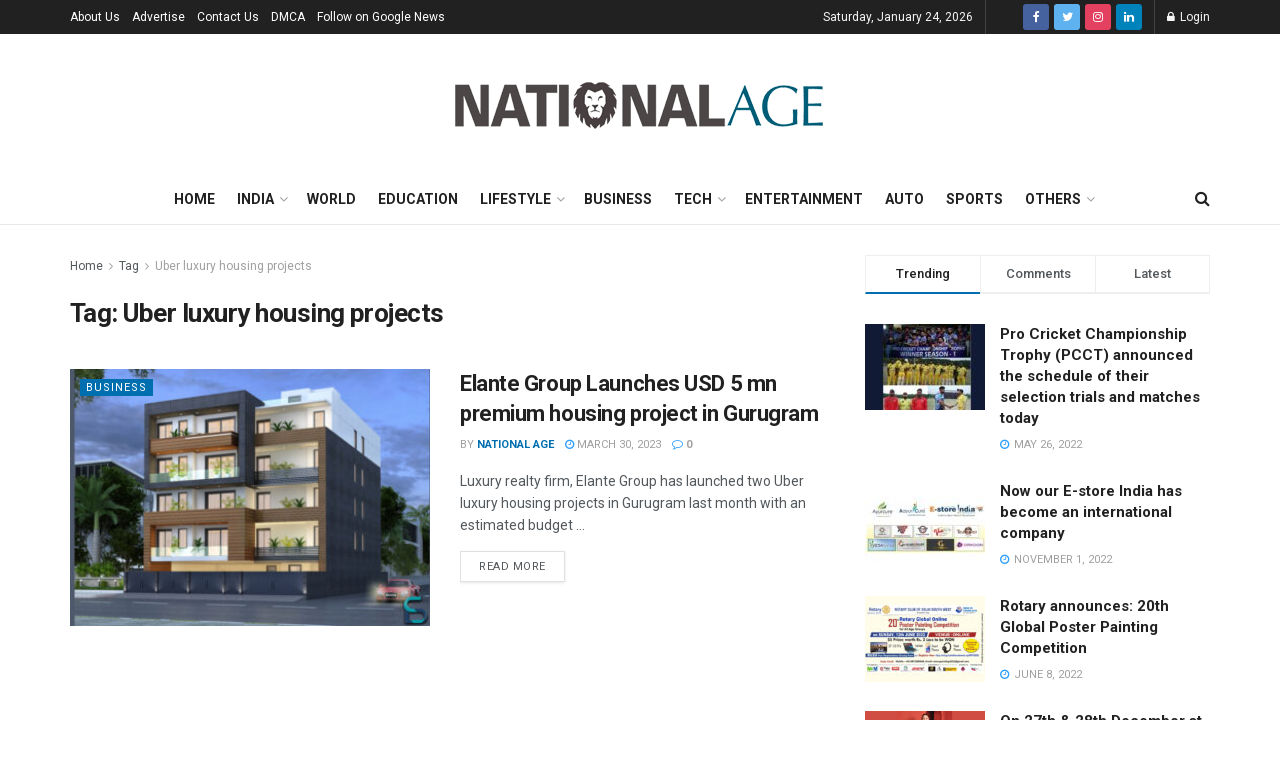

--- FILE ---
content_type: text/html; charset=utf-8
request_url: https://www.google.com/recaptcha/api2/aframe
body_size: 265
content:
<!DOCTYPE HTML><html><head><meta http-equiv="content-type" content="text/html; charset=UTF-8"></head><body><script nonce="3m_nbnsgvd9nnlrGJUF5Qw">/** Anti-fraud and anti-abuse applications only. See google.com/recaptcha */ try{var clients={'sodar':'https://pagead2.googlesyndication.com/pagead/sodar?'};window.addEventListener("message",function(a){try{if(a.source===window.parent){var b=JSON.parse(a.data);var c=clients[b['id']];if(c){var d=document.createElement('img');d.src=c+b['params']+'&rc='+(localStorage.getItem("rc::a")?sessionStorage.getItem("rc::b"):"");window.document.body.appendChild(d);sessionStorage.setItem("rc::e",parseInt(sessionStorage.getItem("rc::e")||0)+1);localStorage.setItem("rc::h",'1769262976663');}}}catch(b){}});window.parent.postMessage("_grecaptcha_ready", "*");}catch(b){}</script></body></html>